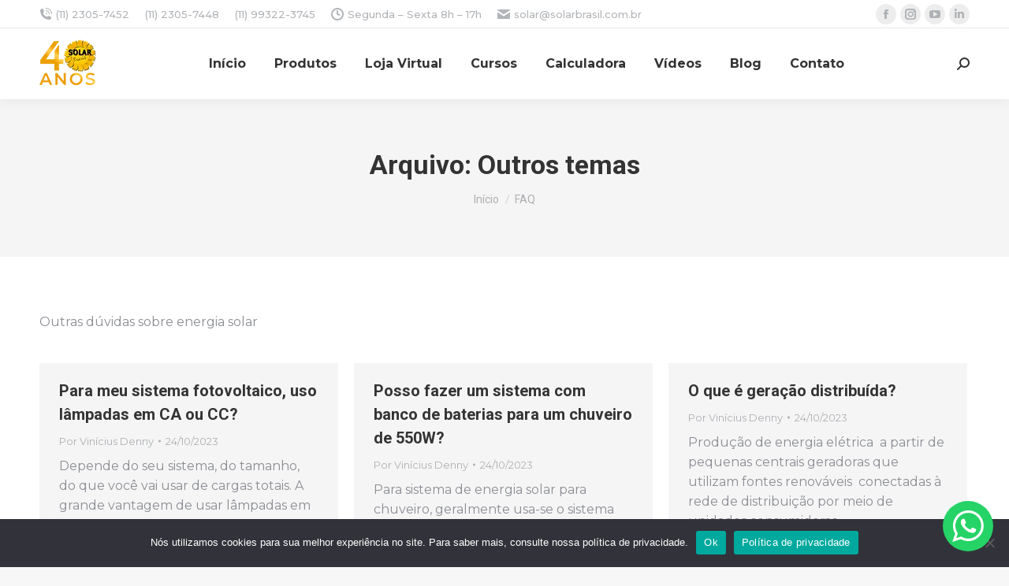

--- FILE ---
content_type: text/html; charset=UTF-8
request_url: https://www.solarbrasil.com.br/blog/ufaq-category/outros-temas/
body_size: 19913
content:
<!DOCTYPE html>
<!--[if !(IE 6) | !(IE 7) | !(IE 8)  ]><!-->
<html lang="pt-BR" class="no-js">
<!--<![endif]-->
<head>
	<meta charset="UTF-8" />
		<meta name="viewport" content="width=device-width, initial-scale=1, maximum-scale=1, user-scalable=0">
			<link rel="profile" href="https://gmpg.org/xfn/11" />
	<meta name='robots' content='index, follow, max-image-preview:large, max-snippet:-1, max-video-preview:-1' />

	<!-- This site is optimized with the Yoast SEO plugin v26.7 - https://yoast.com/wordpress/plugins/seo/ -->
	<title>Arquivo de Outros temas - Solar Brasil</title>
	<link rel="canonical" href="https://www.solarbrasil.com.br/blog/ufaq-category/outros-temas/" />
	<link rel="next" href="https://www.solarbrasil.com.br/blog/ufaq-category/outros-temas/page/2/" />
	<meta property="og:locale" content="pt_BR" />
	<meta property="og:type" content="article" />
	<meta property="og:title" content="Arquivo de Outros temas - Solar Brasil" />
	<meta property="og:description" content="Outras dúvidas sobre energia solar" />
	<meta property="og:url" content="https://www.solarbrasil.com.br/blog/ufaq-category/outros-temas/" />
	<meta property="og:site_name" content="Solar Brasil" />
	<meta name="twitter:card" content="summary_large_image" />
	<script type="application/ld+json" class="yoast-schema-graph">{"@context":"https://schema.org","@graph":[{"@type":"CollectionPage","@id":"https://www.solarbrasil.com.br/blog/ufaq-category/outros-temas/","url":"https://www.solarbrasil.com.br/blog/ufaq-category/outros-temas/","name":"Arquivo de Outros temas - Solar Brasil","isPartOf":{"@id":"https://www.solarbrasil.com.br/#website"},"breadcrumb":{"@id":"https://www.solarbrasil.com.br/blog/ufaq-category/outros-temas/#breadcrumb"},"inLanguage":"pt-BR"},{"@type":"BreadcrumbList","@id":"https://www.solarbrasil.com.br/blog/ufaq-category/outros-temas/#breadcrumb","itemListElement":[{"@type":"ListItem","position":1,"name":"Início","item":"https://www.solarbrasil.com.br/"},{"@type":"ListItem","position":2,"name":"Outros temas"}]},{"@type":"WebSite","@id":"https://www.solarbrasil.com.br/#website","url":"https://www.solarbrasil.com.br/","name":"Solar Brasil","description":"Energia solar fotovoltaica off-grid","publisher":{"@id":"https://www.solarbrasil.com.br/#organization"},"potentialAction":[{"@type":"SearchAction","target":{"@type":"EntryPoint","urlTemplate":"https://www.solarbrasil.com.br/?s={search_term_string}"},"query-input":{"@type":"PropertyValueSpecification","valueRequired":true,"valueName":"search_term_string"}}],"inLanguage":"pt-BR"},{"@type":"Organization","@id":"https://www.solarbrasil.com.br/#organization","name":"Solar Brasil","url":"https://www.solarbrasil.com.br/","logo":{"@type":"ImageObject","inLanguage":"pt-BR","@id":"https://www.solarbrasil.com.br/#/schema/logo/image/","url":"https://www.solarbrasil.com.br/wp-content/uploads/2025/09/40-anos-72px.png","contentUrl":"https://www.solarbrasil.com.br/wp-content/uploads/2025/09/40-anos-72px.png","width":72,"height":72,"caption":"Solar Brasil"},"image":{"@id":"https://www.solarbrasil.com.br/#/schema/logo/image/"}}]}</script>
	<!-- / Yoast SEO plugin. -->


<link rel='dns-prefetch' href='//www.googletagmanager.com' />
<link rel='dns-prefetch' href='//maps.googleapis.com' />
<link rel='dns-prefetch' href='//fonts.googleapis.com' />
<link rel="alternate" type="application/rss+xml" title="Feed para Solar Brasil &raquo;" href="https://www.solarbrasil.com.br/feed/" />
<link rel="alternate" type="application/rss+xml" title="Feed de comentários para Solar Brasil &raquo;" href="https://www.solarbrasil.com.br/comments/feed/" />
<link rel="alternate" type="application/rss+xml" title="Feed para Solar Brasil &raquo; Outros temas FAQ Category" href="https://www.solarbrasil.com.br/blog/ufaq-category/outros-temas/feed/" />
<style id='wp-img-auto-sizes-contain-inline-css'>
img:is([sizes=auto i],[sizes^="auto," i]){contain-intrinsic-size:3000px 1500px}
/*# sourceURL=wp-img-auto-sizes-contain-inline-css */
</style>
<link rel='stylesheet' id='ht_ctc_main_css-css' href='https://www.solarbrasil.com.br/wp-content/plugins/click-to-chat-for-whatsapp/new/inc/assets/css/main.css?ver=4.36' media='all' />
<style id='wp-emoji-styles-inline-css'>

	img.wp-smiley, img.emoji {
		display: inline !important;
		border: none !important;
		box-shadow: none !important;
		height: 1em !important;
		width: 1em !important;
		margin: 0 0.07em !important;
		vertical-align: -0.1em !important;
		background: none !important;
		padding: 0 !important;
	}
/*# sourceURL=wp-emoji-styles-inline-css */
</style>
<link rel='stylesheet' id='wp-block-library-css' href='https://www.solarbrasil.com.br/wp-includes/css/dist/block-library/style.min.css?ver=9cc4195a18084bf810477429a5d15202' media='all' />
<style id='wp-block-paragraph-inline-css'>
.is-small-text{font-size:.875em}.is-regular-text{font-size:1em}.is-large-text{font-size:2.25em}.is-larger-text{font-size:3em}.has-drop-cap:not(:focus):first-letter{float:left;font-size:8.4em;font-style:normal;font-weight:100;line-height:.68;margin:.05em .1em 0 0;text-transform:uppercase}body.rtl .has-drop-cap:not(:focus):first-letter{float:none;margin-left:.1em}p.has-drop-cap.has-background{overflow:hidden}:root :where(p.has-background){padding:1.25em 2.375em}:where(p.has-text-color:not(.has-link-color)) a{color:inherit}p.has-text-align-left[style*="writing-mode:vertical-lr"],p.has-text-align-right[style*="writing-mode:vertical-rl"]{rotate:180deg}
/*# sourceURL=https://www.solarbrasil.com.br/wp-includes/blocks/paragraph/style.min.css */
</style>
<link rel='stylesheet' id='wc-blocks-style-css' href='https://www.solarbrasil.com.br/wp-content/plugins/woocommerce/assets/client/blocks/wc-blocks.css?ver=wc-10.4.3' media='all' />
<style id='global-styles-inline-css'>
:root{--wp--preset--aspect-ratio--square: 1;--wp--preset--aspect-ratio--4-3: 4/3;--wp--preset--aspect-ratio--3-4: 3/4;--wp--preset--aspect-ratio--3-2: 3/2;--wp--preset--aspect-ratio--2-3: 2/3;--wp--preset--aspect-ratio--16-9: 16/9;--wp--preset--aspect-ratio--9-16: 9/16;--wp--preset--color--black: #000000;--wp--preset--color--cyan-bluish-gray: #abb8c3;--wp--preset--color--white: #FFF;--wp--preset--color--pale-pink: #f78da7;--wp--preset--color--vivid-red: #cf2e2e;--wp--preset--color--luminous-vivid-orange: #ff6900;--wp--preset--color--luminous-vivid-amber: #fcb900;--wp--preset--color--light-green-cyan: #7bdcb5;--wp--preset--color--vivid-green-cyan: #00d084;--wp--preset--color--pale-cyan-blue: #8ed1fc;--wp--preset--color--vivid-cyan-blue: #0693e3;--wp--preset--color--vivid-purple: #9b51e0;--wp--preset--color--accent: #cf7500;--wp--preset--color--dark-gray: #111;--wp--preset--color--light-gray: #767676;--wp--preset--gradient--vivid-cyan-blue-to-vivid-purple: linear-gradient(135deg,rgb(6,147,227) 0%,rgb(155,81,224) 100%);--wp--preset--gradient--light-green-cyan-to-vivid-green-cyan: linear-gradient(135deg,rgb(122,220,180) 0%,rgb(0,208,130) 100%);--wp--preset--gradient--luminous-vivid-amber-to-luminous-vivid-orange: linear-gradient(135deg,rgb(252,185,0) 0%,rgb(255,105,0) 100%);--wp--preset--gradient--luminous-vivid-orange-to-vivid-red: linear-gradient(135deg,rgb(255,105,0) 0%,rgb(207,46,46) 100%);--wp--preset--gradient--very-light-gray-to-cyan-bluish-gray: linear-gradient(135deg,rgb(238,238,238) 0%,rgb(169,184,195) 100%);--wp--preset--gradient--cool-to-warm-spectrum: linear-gradient(135deg,rgb(74,234,220) 0%,rgb(151,120,209) 20%,rgb(207,42,186) 40%,rgb(238,44,130) 60%,rgb(251,105,98) 80%,rgb(254,248,76) 100%);--wp--preset--gradient--blush-light-purple: linear-gradient(135deg,rgb(255,206,236) 0%,rgb(152,150,240) 100%);--wp--preset--gradient--blush-bordeaux: linear-gradient(135deg,rgb(254,205,165) 0%,rgb(254,45,45) 50%,rgb(107,0,62) 100%);--wp--preset--gradient--luminous-dusk: linear-gradient(135deg,rgb(255,203,112) 0%,rgb(199,81,192) 50%,rgb(65,88,208) 100%);--wp--preset--gradient--pale-ocean: linear-gradient(135deg,rgb(255,245,203) 0%,rgb(182,227,212) 50%,rgb(51,167,181) 100%);--wp--preset--gradient--electric-grass: linear-gradient(135deg,rgb(202,248,128) 0%,rgb(113,206,126) 100%);--wp--preset--gradient--midnight: linear-gradient(135deg,rgb(2,3,129) 0%,rgb(40,116,252) 100%);--wp--preset--font-size--small: 13px;--wp--preset--font-size--medium: 20px;--wp--preset--font-size--large: 36px;--wp--preset--font-size--x-large: 42px;--wp--preset--spacing--20: 0.44rem;--wp--preset--spacing--30: 0.67rem;--wp--preset--spacing--40: 1rem;--wp--preset--spacing--50: 1.5rem;--wp--preset--spacing--60: 2.25rem;--wp--preset--spacing--70: 3.38rem;--wp--preset--spacing--80: 5.06rem;--wp--preset--shadow--natural: 6px 6px 9px rgba(0, 0, 0, 0.2);--wp--preset--shadow--deep: 12px 12px 50px rgba(0, 0, 0, 0.4);--wp--preset--shadow--sharp: 6px 6px 0px rgba(0, 0, 0, 0.2);--wp--preset--shadow--outlined: 6px 6px 0px -3px rgb(255, 255, 255), 6px 6px rgb(0, 0, 0);--wp--preset--shadow--crisp: 6px 6px 0px rgb(0, 0, 0);}:where(.is-layout-flex){gap: 0.5em;}:where(.is-layout-grid){gap: 0.5em;}body .is-layout-flex{display: flex;}.is-layout-flex{flex-wrap: wrap;align-items: center;}.is-layout-flex > :is(*, div){margin: 0;}body .is-layout-grid{display: grid;}.is-layout-grid > :is(*, div){margin: 0;}:where(.wp-block-columns.is-layout-flex){gap: 2em;}:where(.wp-block-columns.is-layout-grid){gap: 2em;}:where(.wp-block-post-template.is-layout-flex){gap: 1.25em;}:where(.wp-block-post-template.is-layout-grid){gap: 1.25em;}.has-black-color{color: var(--wp--preset--color--black) !important;}.has-cyan-bluish-gray-color{color: var(--wp--preset--color--cyan-bluish-gray) !important;}.has-white-color{color: var(--wp--preset--color--white) !important;}.has-pale-pink-color{color: var(--wp--preset--color--pale-pink) !important;}.has-vivid-red-color{color: var(--wp--preset--color--vivid-red) !important;}.has-luminous-vivid-orange-color{color: var(--wp--preset--color--luminous-vivid-orange) !important;}.has-luminous-vivid-amber-color{color: var(--wp--preset--color--luminous-vivid-amber) !important;}.has-light-green-cyan-color{color: var(--wp--preset--color--light-green-cyan) !important;}.has-vivid-green-cyan-color{color: var(--wp--preset--color--vivid-green-cyan) !important;}.has-pale-cyan-blue-color{color: var(--wp--preset--color--pale-cyan-blue) !important;}.has-vivid-cyan-blue-color{color: var(--wp--preset--color--vivid-cyan-blue) !important;}.has-vivid-purple-color{color: var(--wp--preset--color--vivid-purple) !important;}.has-black-background-color{background-color: var(--wp--preset--color--black) !important;}.has-cyan-bluish-gray-background-color{background-color: var(--wp--preset--color--cyan-bluish-gray) !important;}.has-white-background-color{background-color: var(--wp--preset--color--white) !important;}.has-pale-pink-background-color{background-color: var(--wp--preset--color--pale-pink) !important;}.has-vivid-red-background-color{background-color: var(--wp--preset--color--vivid-red) !important;}.has-luminous-vivid-orange-background-color{background-color: var(--wp--preset--color--luminous-vivid-orange) !important;}.has-luminous-vivid-amber-background-color{background-color: var(--wp--preset--color--luminous-vivid-amber) !important;}.has-light-green-cyan-background-color{background-color: var(--wp--preset--color--light-green-cyan) !important;}.has-vivid-green-cyan-background-color{background-color: var(--wp--preset--color--vivid-green-cyan) !important;}.has-pale-cyan-blue-background-color{background-color: var(--wp--preset--color--pale-cyan-blue) !important;}.has-vivid-cyan-blue-background-color{background-color: var(--wp--preset--color--vivid-cyan-blue) !important;}.has-vivid-purple-background-color{background-color: var(--wp--preset--color--vivid-purple) !important;}.has-black-border-color{border-color: var(--wp--preset--color--black) !important;}.has-cyan-bluish-gray-border-color{border-color: var(--wp--preset--color--cyan-bluish-gray) !important;}.has-white-border-color{border-color: var(--wp--preset--color--white) !important;}.has-pale-pink-border-color{border-color: var(--wp--preset--color--pale-pink) !important;}.has-vivid-red-border-color{border-color: var(--wp--preset--color--vivid-red) !important;}.has-luminous-vivid-orange-border-color{border-color: var(--wp--preset--color--luminous-vivid-orange) !important;}.has-luminous-vivid-amber-border-color{border-color: var(--wp--preset--color--luminous-vivid-amber) !important;}.has-light-green-cyan-border-color{border-color: var(--wp--preset--color--light-green-cyan) !important;}.has-vivid-green-cyan-border-color{border-color: var(--wp--preset--color--vivid-green-cyan) !important;}.has-pale-cyan-blue-border-color{border-color: var(--wp--preset--color--pale-cyan-blue) !important;}.has-vivid-cyan-blue-border-color{border-color: var(--wp--preset--color--vivid-cyan-blue) !important;}.has-vivid-purple-border-color{border-color: var(--wp--preset--color--vivid-purple) !important;}.has-vivid-cyan-blue-to-vivid-purple-gradient-background{background: var(--wp--preset--gradient--vivid-cyan-blue-to-vivid-purple) !important;}.has-light-green-cyan-to-vivid-green-cyan-gradient-background{background: var(--wp--preset--gradient--light-green-cyan-to-vivid-green-cyan) !important;}.has-luminous-vivid-amber-to-luminous-vivid-orange-gradient-background{background: var(--wp--preset--gradient--luminous-vivid-amber-to-luminous-vivid-orange) !important;}.has-luminous-vivid-orange-to-vivid-red-gradient-background{background: var(--wp--preset--gradient--luminous-vivid-orange-to-vivid-red) !important;}.has-very-light-gray-to-cyan-bluish-gray-gradient-background{background: var(--wp--preset--gradient--very-light-gray-to-cyan-bluish-gray) !important;}.has-cool-to-warm-spectrum-gradient-background{background: var(--wp--preset--gradient--cool-to-warm-spectrum) !important;}.has-blush-light-purple-gradient-background{background: var(--wp--preset--gradient--blush-light-purple) !important;}.has-blush-bordeaux-gradient-background{background: var(--wp--preset--gradient--blush-bordeaux) !important;}.has-luminous-dusk-gradient-background{background: var(--wp--preset--gradient--luminous-dusk) !important;}.has-pale-ocean-gradient-background{background: var(--wp--preset--gradient--pale-ocean) !important;}.has-electric-grass-gradient-background{background: var(--wp--preset--gradient--electric-grass) !important;}.has-midnight-gradient-background{background: var(--wp--preset--gradient--midnight) !important;}.has-small-font-size{font-size: var(--wp--preset--font-size--small) !important;}.has-medium-font-size{font-size: var(--wp--preset--font-size--medium) !important;}.has-large-font-size{font-size: var(--wp--preset--font-size--large) !important;}.has-x-large-font-size{font-size: var(--wp--preset--font-size--x-large) !important;}
/*# sourceURL=global-styles-inline-css */
</style>

<style id='classic-theme-styles-inline-css'>
/*! This file is auto-generated */
.wp-block-button__link{color:#fff;background-color:#32373c;border-radius:9999px;box-shadow:none;text-decoration:none;padding:calc(.667em + 2px) calc(1.333em + 2px);font-size:1.125em}.wp-block-file__button{background:#32373c;color:#fff;text-decoration:none}
/*# sourceURL=/wp-includes/css/classic-themes.min.css */
</style>
<link rel='stylesheet' id='wp-components-css' href='https://www.solarbrasil.com.br/wp-includes/css/dist/components/style.min.css?ver=9cc4195a18084bf810477429a5d15202' media='all' />
<link rel='stylesheet' id='wp-preferences-css' href='https://www.solarbrasil.com.br/wp-includes/css/dist/preferences/style.min.css?ver=9cc4195a18084bf810477429a5d15202' media='all' />
<link rel='stylesheet' id='wp-block-editor-css' href='https://www.solarbrasil.com.br/wp-includes/css/dist/block-editor/style.min.css?ver=9cc4195a18084bf810477429a5d15202' media='all' />
<link rel='stylesheet' id='popup-maker-block-library-style-css' href='https://www.solarbrasil.com.br/wp-content/plugins/popup-maker/dist/packages/block-library-style.css?ver=dbea705cfafe089d65f1' media='all' />
<link rel='stylesheet' id='cpsh-shortcodes-css' href='https://www.solarbrasil.com.br/wp-content/plugins/column-shortcodes//assets/css/shortcodes.css?ver=1.0.1' media='all' />
<link rel='stylesheet' id='contact-form-7-css' href='https://www.solarbrasil.com.br/wp-content/plugins/contact-form-7/includes/css/styles.css?ver=6.1.4' media='all' />
<link rel='stylesheet' id='cookie-notice-front-css' href='https://www.solarbrasil.com.br/wp-content/plugins/cookie-notice/css/front.min.css?ver=2.5.11' media='all' />
<style id='woocommerce-inline-inline-css'>
.woocommerce form .form-row .required { visibility: visible; }
/*# sourceURL=woocommerce-inline-inline-css */
</style>
<link rel='stylesheet' id='dalt-general-css' href='https://www.solarbrasil.com.br/wp-content/plugins/league-table/public/assets/css/general-min.css?ver=2.06' media='all' />
<link rel='stylesheet' id='the7-font-css' href='https://www.solarbrasil.com.br/wp-content/themes/dt-the7/fonts/icomoon-the7-font/icomoon-the7-font.min.css?ver=12.5.1' media='all' />
<link rel='stylesheet' id='dt-web-fonts-css' href='https://fonts.googleapis.com/css?family=Roboto:400,500,600,700%7CMontserrat:400,400italic,500,600,700,bold' media='all' />
<link rel='stylesheet' id='dt-main-css' href='https://www.solarbrasil.com.br/wp-content/themes/dt-the7/css/main.min.css?ver=12.5.1' media='all' />
<link rel='stylesheet' id='the7-custom-scrollbar-css' href='https://www.solarbrasil.com.br/wp-content/themes/dt-the7/lib/custom-scrollbar/custom-scrollbar.min.css?ver=12.5.1' media='all' />
<link rel='stylesheet' id='the7-wpbakery-css' href='https://www.solarbrasil.com.br/wp-content/themes/dt-the7/css/wpbakery.min.css?ver=12.5.1' media='all' />
<link rel='stylesheet' id='the7-css-vars-css' href='https://www.solarbrasil.com.br/wp-content/uploads/the7-css/css-vars.css?ver=d533bc48b456' media='all' />
<link rel='stylesheet' id='dt-custom-css' href='https://www.solarbrasil.com.br/wp-content/uploads/the7-css/custom.css?ver=d533bc48b456' media='all' />
<link rel='stylesheet' id='wc-dt-custom-css' href='https://www.solarbrasil.com.br/wp-content/uploads/the7-css/compatibility/wc-dt-custom.css?ver=d533bc48b456' media='all' />
<link rel='stylesheet' id='dt-media-css' href='https://www.solarbrasil.com.br/wp-content/uploads/the7-css/media.css?ver=d533bc48b456' media='all' />
<link rel='stylesheet' id='the7-mega-menu-css' href='https://www.solarbrasil.com.br/wp-content/uploads/the7-css/mega-menu.css?ver=d533bc48b456' media='all' />
<link rel='stylesheet' id='the7-elements-css' href='https://www.solarbrasil.com.br/wp-content/uploads/the7-css/post-type-dynamic.css?ver=d533bc48b456' media='all' />
<link rel='stylesheet' id='style-css' href='https://www.solarbrasil.com.br/wp-content/themes/dt-the7/style.css?ver=12.5.1' media='all' />
<link rel='stylesheet' id='the7-elementor-global-css' href='https://www.solarbrasil.com.br/wp-content/themes/dt-the7/css/compatibility/elementor/elementor-global.min.css?ver=12.5.1' media='all' />
<link rel='stylesheet' id='ultimate-vc-addons-style-min-css' href='https://www.solarbrasil.com.br/wp-content/plugins/Ultimate_VC_Addons/assets/min-css/ultimate.min.css?ver=3.21.2' media='all' />
<link rel='stylesheet' id='ultimate-vc-addons-icons-css' href='https://www.solarbrasil.com.br/wp-content/plugins/Ultimate_VC_Addons/assets/css/icons.css?ver=3.21.2' media='all' />
<link rel='stylesheet' id='ultimate-vc-addons-vidcons-css' href='https://www.solarbrasil.com.br/wp-content/plugins/Ultimate_VC_Addons/assets/fonts/vidcons.css?ver=3.21.2' media='all' />
<script src="https://www.solarbrasil.com.br/wp-includes/js/jquery/jquery.min.js?ver=3.7.1" id="jquery-core-js"></script>
<script src="https://www.solarbrasil.com.br/wp-includes/js/jquery/jquery-migrate.min.js?ver=3.4.1" id="jquery-migrate-js"></script>
<script id="cookie-notice-front-js-before">
var cnArgs = {"ajaxUrl":"https:\/\/www.solarbrasil.com.br\/wp-admin\/admin-ajax.php","nonce":"0f78dbbf82","hideEffect":"fade","position":"bottom","onScroll":false,"onScrollOffset":100,"onClick":false,"cookieName":"cookie_notice_accepted","cookieTime":2592000,"cookieTimeRejected":2592000,"globalCookie":false,"redirection":false,"cache":true,"revokeCookies":false,"revokeCookiesOpt":"automatic"};

//# sourceURL=cookie-notice-front-js-before
</script>
<script src="https://www.solarbrasil.com.br/wp-content/plugins/cookie-notice/js/front.min.js?ver=2.5.11" id="cookie-notice-front-js"></script>
<script src="https://www.solarbrasil.com.br/wp-content/plugins/woocommerce/assets/js/jquery-blockui/jquery.blockUI.min.js?ver=2.7.0-wc.10.4.3" id="wc-jquery-blockui-js" data-wp-strategy="defer"></script>
<script id="wc-add-to-cart-js-extra">
var wc_add_to_cart_params = {"ajax_url":"/wp-admin/admin-ajax.php","wc_ajax_url":"/?wc-ajax=%%endpoint%%","i18n_view_cart":"View cart","cart_url":"https://www.solarbrasil.com.br/carrinho/","is_cart":"","cart_redirect_after_add":"no"};
//# sourceURL=wc-add-to-cart-js-extra
</script>
<script src="https://www.solarbrasil.com.br/wp-content/plugins/woocommerce/assets/js/frontend/add-to-cart.min.js?ver=10.4.3" id="wc-add-to-cart-js" data-wp-strategy="defer"></script>
<script src="https://www.solarbrasil.com.br/wp-content/plugins/woocommerce/assets/js/js-cookie/js.cookie.min.js?ver=2.1.4-wc.10.4.3" id="wc-js-cookie-js" defer data-wp-strategy="defer"></script>
<script id="woocommerce-js-extra">
var woocommerce_params = {"ajax_url":"/wp-admin/admin-ajax.php","wc_ajax_url":"/?wc-ajax=%%endpoint%%","i18n_password_show":"Mostrar senha","i18n_password_hide":"Ocultar senha"};
//# sourceURL=woocommerce-js-extra
</script>
<script src="https://www.solarbrasil.com.br/wp-content/plugins/woocommerce/assets/js/frontend/woocommerce.min.js?ver=10.4.3" id="woocommerce-js" defer data-wp-strategy="defer"></script>
<script src="https://www.solarbrasil.com.br/wp-content/plugins/js_composer/assets/js/vendors/woocommerce-add-to-cart.js?ver=7.8" id="vc_woocommerce-add-to-cart-js-js"></script>
<script id="dt-above-fold-js-extra">
var dtLocal = {"themeUrl":"https://www.solarbrasil.com.br/wp-content/themes/dt-the7","passText":"Para ver esse post protegido, insira a senha abaixo:","moreButtonText":{"loading":"Carregando...","loadMore":"Veja mais"},"postID":"21133","ajaxurl":"https://www.solarbrasil.com.br/wp-admin/admin-ajax.php","REST":{"baseUrl":"https://www.solarbrasil.com.br/wp-json/the7/v1","endpoints":{"sendMail":"/send-mail"}},"contactMessages":{"required":"One or more fields have an error. Please check and try again.","terms":"Please accept the privacy policy.","fillTheCaptchaError":"Please, fill the captcha."},"captchaSiteKey":"","ajaxNonce":"528854e79e","pageData":{"type":"archive","template":"archive","layout":"masonry"},"themeSettings":{"smoothScroll":"off","lazyLoading":false,"desktopHeader":{"height":90},"ToggleCaptionEnabled":"disabled","ToggleCaption":"Navigation","floatingHeader":{"showAfter":94,"showMenu":true,"height":60,"logo":{"showLogo":true,"html":"\u003Cimg class=\" preload-me\" src=\"https://www.solarbrasil.com.br/wp-content/uploads/2025/09/40-anos-72px.png\" srcset=\"https://www.solarbrasil.com.br/wp-content/uploads/2025/09/40-anos-72px.png 72w, https://www.solarbrasil.com.br/wp-content/uploads/2025/09/40-anos-144px.png 144w\" width=\"72\" height=\"72\"   sizes=\"72px\" alt=\"Solar Brasil\" /\u003E","url":"https://www.solarbrasil.com.br/"}},"topLine":{"floatingTopLine":{"logo":{"showLogo":false,"html":""}}},"mobileHeader":{"firstSwitchPoint":992,"secondSwitchPoint":778,"firstSwitchPointHeight":60,"secondSwitchPointHeight":60,"mobileToggleCaptionEnabled":"disabled","mobileToggleCaption":"Menu"},"stickyMobileHeaderFirstSwitch":{"logo":{"html":"\u003Cimg class=\" preload-me\" src=\"https://www.solarbrasil.com.br/wp-content/uploads/2025/09/40-anos-72px.png\" srcset=\"https://www.solarbrasil.com.br/wp-content/uploads/2025/09/40-anos-72px.png 72w, https://www.solarbrasil.com.br/wp-content/uploads/2025/09/40-anos-144px.png 144w\" width=\"72\" height=\"72\"   sizes=\"72px\" alt=\"Solar Brasil\" /\u003E"}},"stickyMobileHeaderSecondSwitch":{"logo":{"html":"\u003Cimg class=\" preload-me\" src=\"https://www.solarbrasil.com.br/wp-content/uploads/2025/09/40-anos-72px.png\" srcset=\"https://www.solarbrasil.com.br/wp-content/uploads/2025/09/40-anos-72px.png 72w, https://www.solarbrasil.com.br/wp-content/uploads/2025/09/40-anos-144px.png 144w\" width=\"72\" height=\"72\"   sizes=\"72px\" alt=\"Solar Brasil\" /\u003E"}},"sidebar":{"switchPoint":992},"boxedWidth":"1280px"},"VCMobileScreenWidth":"768","wcCartFragmentHash":"385409a13e5ba658bd25815cd25aed99","elementor":{"settings":{"container_width":1140}}};
var dtShare = {"shareButtonText":{"facebook":"Share on Facebook","twitter":"Share on X","pinterest":"Pin it","linkedin":"Share on Linkedin","whatsapp":"Share on Whatsapp"},"overlayOpacity":"85"};
//# sourceURL=dt-above-fold-js-extra
</script>
<script src="https://www.solarbrasil.com.br/wp-content/themes/dt-the7/js/above-the-fold.min.js?ver=12.5.1" id="dt-above-fold-js"></script>
<script src="https://www.solarbrasil.com.br/wp-content/themes/dt-the7/js/compatibility/woocommerce/woocommerce.min.js?ver=12.5.1" id="dt-woocommerce-js"></script>

<!-- Snippet da etiqueta do Google (gtag.js) adicionado pelo Site Kit -->
<!-- Snippet do Google Análises adicionado pelo Site Kit -->
<script src="https://www.googletagmanager.com/gtag/js?id=G-95PS15X0RN" id="google_gtagjs-js" async></script>
<script id="google_gtagjs-js-after">
window.dataLayer = window.dataLayer || [];function gtag(){dataLayer.push(arguments);}
gtag("set","linker",{"domains":["www.solarbrasil.com.br"]});
gtag("js", new Date());
gtag("set", "developer_id.dZTNiMT", true);
gtag("config", "G-95PS15X0RN");
//# sourceURL=google_gtagjs-js-after
</script>
<script src="https://www.solarbrasil.com.br/wp-content/plugins/Ultimate_VC_Addons/assets/min-js/modernizr-custom.min.js?ver=3.21.2" id="ultimate-vc-addons-modernizr-js"></script>
<script src="https://www.solarbrasil.com.br/wp-content/plugins/Ultimate_VC_Addons/assets/min-js/jquery-ui.min.js?ver=3.21.2" id="jquery_ui-js"></script>
<script src="https://maps.googleapis.com/maps/api/js" id="ultimate-vc-addons-googleapis-js"></script>
<script src="https://www.solarbrasil.com.br/wp-includes/js/jquery/ui/core.min.js?ver=1.13.3" id="jquery-ui-core-js"></script>
<script src="https://www.solarbrasil.com.br/wp-includes/js/jquery/ui/mouse.min.js?ver=1.13.3" id="jquery-ui-mouse-js"></script>
<script src="https://www.solarbrasil.com.br/wp-includes/js/jquery/ui/slider.min.js?ver=1.13.3" id="jquery-ui-slider-js"></script>
<script src="https://www.solarbrasil.com.br/wp-content/plugins/Ultimate_VC_Addons/assets/min-js/jquery-ui-labeledslider.min.js?ver=3.21.2" id="ultimate-vc-addons_range_tick-js"></script>
<script src="https://www.solarbrasil.com.br/wp-content/plugins/Ultimate_VC_Addons/assets/min-js/ultimate.min.js?ver=3.21.2" id="ultimate-vc-addons-script-js"></script>
<script src="https://www.solarbrasil.com.br/wp-content/plugins/Ultimate_VC_Addons/assets/min-js/modal-all.min.js?ver=3.21.2" id="ultimate-vc-addons-modal-all-js"></script>
<script src="https://www.solarbrasil.com.br/wp-content/plugins/Ultimate_VC_Addons/assets/min-js/jparallax.min.js?ver=3.21.2" id="ultimate-vc-addons-jquery.shake-js"></script>
<script src="https://www.solarbrasil.com.br/wp-content/plugins/Ultimate_VC_Addons/assets/min-js/vhparallax.min.js?ver=3.21.2" id="ultimate-vc-addons-jquery.vhparallax-js"></script>
<script src="https://www.solarbrasil.com.br/wp-content/plugins/Ultimate_VC_Addons/assets/min-js/ultimate_bg.min.js?ver=3.21.2" id="ultimate-vc-addons-row-bg-js"></script>
<script src="https://www.solarbrasil.com.br/wp-content/plugins/Ultimate_VC_Addons/assets/min-js/mb-YTPlayer.min.js?ver=3.21.2" id="ultimate-vc-addons-jquery.ytplayer-js"></script>
<script></script><link rel="https://api.w.org/" href="https://www.solarbrasil.com.br/wp-json/" /><link rel="alternate" title="JSON" type="application/json" href="https://www.solarbrasil.com.br/wp-json/wp/v2/ufaq-category/251" /><link rel="EditURI" type="application/rsd+xml" title="RSD" href="https://www.solarbrasil.com.br/xmlrpc.php?rsd" />
<meta name="generator" content="Redux 4.5.10" /><meta name="generator" content="Site Kit by Google 1.170.0" />    
    <script type="text/javascript">
        var ajaxurl = 'https://www.solarbrasil.com.br/wp-admin/admin-ajax.php';
    </script>
<link href="https://fonts.googleapis.com/css?family=Open+Sans&#038;subset=cyrillic,cyrillic-ext,greek,greek-ext,latin-ext,vietnamese" rel="stylesheet">	<noscript><style>.woocommerce-product-gallery{ opacity: 1 !important; }</style></noscript>
	<meta name="generator" content="Elementor 3.24.0; settings: css_print_method-external, google_font-enabled, font_display-auto">
			<style>
				.e-con.e-parent:nth-of-type(n+4):not(.e-lazyloaded):not(.e-no-lazyload),
				.e-con.e-parent:nth-of-type(n+4):not(.e-lazyloaded):not(.e-no-lazyload) * {
					background-image: none !important;
				}
				@media screen and (max-height: 1024px) {
					.e-con.e-parent:nth-of-type(n+3):not(.e-lazyloaded):not(.e-no-lazyload),
					.e-con.e-parent:nth-of-type(n+3):not(.e-lazyloaded):not(.e-no-lazyload) * {
						background-image: none !important;
					}
				}
				@media screen and (max-height: 640px) {
					.e-con.e-parent:nth-of-type(n+2):not(.e-lazyloaded):not(.e-no-lazyload),
					.e-con.e-parent:nth-of-type(n+2):not(.e-lazyloaded):not(.e-no-lazyload) * {
						background-image: none !important;
					}
				}
			</style>
			<meta name="generator" content="Powered by WPBakery Page Builder - drag and drop page builder for WordPress."/>

<!-- Snippet do Gerenciador de Tags do Google adicionado pelo Site Kit -->
<script>
			( function( w, d, s, l, i ) {
				w[l] = w[l] || [];
				w[l].push( {'gtm.start': new Date().getTime(), event: 'gtm.js'} );
				var f = d.getElementsByTagName( s )[0],
					j = d.createElement( s ), dl = l != 'dataLayer' ? '&l=' + l : '';
				j.async = true;
				j.src = 'https://www.googletagmanager.com/gtm.js?id=' + i + dl;
				f.parentNode.insertBefore( j, f );
			} )( window, document, 'script', 'dataLayer', 'GTM-MVWB5TG' );
			
</script>

<!-- Fim do código do Gerenciador de Etiquetas do Google adicionado pelo Site Kit -->
<meta name="generator" content="Powered by Slider Revolution 6.7.18 - responsive, Mobile-Friendly Slider Plugin for WordPress with comfortable drag and drop interface." />
<link rel="icon" href="https://www.solarbrasil.com.br/wp-content/uploads/2019/07/Ico2.png.webp" type="image/png" sizes="16x16"/><link rel="icon" href="https://www.solarbrasil.com.br/wp-content/uploads/2019/07/Ico.png.webp" type="image/png" sizes="32x32"/><script>function setREVStartSize(e){
			//window.requestAnimationFrame(function() {
				window.RSIW = window.RSIW===undefined ? window.innerWidth : window.RSIW;
				window.RSIH = window.RSIH===undefined ? window.innerHeight : window.RSIH;
				try {
					var pw = document.getElementById(e.c).parentNode.offsetWidth,
						newh;
					pw = pw===0 || isNaN(pw) || (e.l=="fullwidth" || e.layout=="fullwidth") ? window.RSIW : pw;
					e.tabw = e.tabw===undefined ? 0 : parseInt(e.tabw);
					e.thumbw = e.thumbw===undefined ? 0 : parseInt(e.thumbw);
					e.tabh = e.tabh===undefined ? 0 : parseInt(e.tabh);
					e.thumbh = e.thumbh===undefined ? 0 : parseInt(e.thumbh);
					e.tabhide = e.tabhide===undefined ? 0 : parseInt(e.tabhide);
					e.thumbhide = e.thumbhide===undefined ? 0 : parseInt(e.thumbhide);
					e.mh = e.mh===undefined || e.mh=="" || e.mh==="auto" ? 0 : parseInt(e.mh,0);
					if(e.layout==="fullscreen" || e.l==="fullscreen")
						newh = Math.max(e.mh,window.RSIH);
					else{
						e.gw = Array.isArray(e.gw) ? e.gw : [e.gw];
						for (var i in e.rl) if (e.gw[i]===undefined || e.gw[i]===0) e.gw[i] = e.gw[i-1];
						e.gh = e.el===undefined || e.el==="" || (Array.isArray(e.el) && e.el.length==0)? e.gh : e.el;
						e.gh = Array.isArray(e.gh) ? e.gh : [e.gh];
						for (var i in e.rl) if (e.gh[i]===undefined || e.gh[i]===0) e.gh[i] = e.gh[i-1];
											
						var nl = new Array(e.rl.length),
							ix = 0,
							sl;
						e.tabw = e.tabhide>=pw ? 0 : e.tabw;
						e.thumbw = e.thumbhide>=pw ? 0 : e.thumbw;
						e.tabh = e.tabhide>=pw ? 0 : e.tabh;
						e.thumbh = e.thumbhide>=pw ? 0 : e.thumbh;
						for (var i in e.rl) nl[i] = e.rl[i]<window.RSIW ? 0 : e.rl[i];
						sl = nl[0];
						for (var i in nl) if (sl>nl[i] && nl[i]>0) { sl = nl[i]; ix=i;}
						var m = pw>(e.gw[ix]+e.tabw+e.thumbw) ? 1 : (pw-(e.tabw+e.thumbw)) / (e.gw[ix]);
						newh =  (e.gh[ix] * m) + (e.tabh + e.thumbh);
					}
					var el = document.getElementById(e.c);
					if (el!==null && el) el.style.height = newh+"px";
					el = document.getElementById(e.c+"_wrapper");
					if (el!==null && el) {
						el.style.height = newh+"px";
						el.style.display = "block";
					}
				} catch(e){
					console.log("Failure at Presize of Slider:" + e)
				}
			//});
		  };</script>
<noscript><style> .wpb_animate_when_almost_visible { opacity: 1; }</style></noscript><style id='the7-custom-inline-css' type='text/css'>
.sub-nav .menu-item i.fa,
.sub-nav .menu-item i.fas,
.sub-nav .menu-item i.far,
.sub-nav .menu-item i.fab {
	text-align: center;
	width: 1.25em;
}

.wpb_singleimage_heading{
	font-size:24px;
	line-height:26px;
	text-align:center;
	font-family:Montserrat, Helvetica, Arial, sans-serif;
}

.wpcf7-form input[type="text"], .wpcf7-form input[type="tel"], .wpcf7-form input[type="url"], .wpcf7-form input[type="email"], .wpcf7-form input[type="number"], .wpcf7-form input[type="date"], .wpcf7-form input[type="range"], .wpcf7-form textarea, .wpcf7-select{
	width:95%;
}


.blackfriday{font-size:1.2em;}

#bottom-menu li {
	line-height:2.5em;
}
</style>
<link rel='stylesheet' id='rs-plugin-settings-css' href='//www.solarbrasil.com.br/wp-content/plugins/revslider/sr6/assets/css/rs6.css?ver=6.7.18' media='all' />
<style id='rs-plugin-settings-inline-css'>
#rs-demo-id {}
/*# sourceURL=rs-plugin-settings-inline-css */
</style>
</head>
<body data-rsssl=1 id="the7-body" class="archive tax-ufaq-category term-outros-temas term-251 wp-custom-logo wp-embed-responsive wp-theme-dt-the7 theme-dt-the7 cookies-not-set the7-core-ver-2.7.12 woocommerce-no-js layout-masonry description-under-image dt-responsive-on right-mobile-menu-close-icon ouside-menu-close-icon mobile-hamburger-close-bg-enable mobile-hamburger-close-bg-hover-enable  fade-medium-mobile-menu-close-icon fade-medium-menu-close-icon accent-gradient srcset-enabled btn-flat custom-btn-color custom-btn-hover-color phantom-sticky phantom-shadow-decoration phantom-custom-logo-on sticky-mobile-header top-header first-switch-logo-left first-switch-menu-right second-switch-logo-left second-switch-menu-right right-mobile-menu layzr-loading-on no-avatars popup-message-style the7-ver-12.5.1 wpb-js-composer js-comp-ver-7.8 vc_responsive elementor-default elementor-kit-3303">
		<!-- Snippet do Gerenciador de Etiqueta do Google (noscript) adicionado pelo Site Kit -->
		<noscript>
			<iframe src="https://www.googletagmanager.com/ns.html?id=GTM-MVWB5TG" height="0" width="0" style="display:none;visibility:hidden"></iframe>
		</noscript>
		<!-- Fim do código do Gerenciador de Etiquetas do Google (noscript) adicionado pelo Site Kit -->
		<!-- The7 12.5.1 -->

<div id="page" >
	<a class="skip-link screen-reader-text" href="#content">Pular para o conteúdo</a>

<div class="masthead inline-header center widgets full-height shadow-decoration shadow-mobile-header-decoration animate-position-mobile-menu-icon dt-parent-menu-clickable show-sub-menu-on-hover show-device-logo show-mobile-logo"  role="banner">

	<div class="top-bar full-width-line top-bar-line-hide">
	<div class="top-bar-bg" ></div>
	<div class="left-widgets mini-widgets"><span class="mini-contacts phone show-on-desktop in-top-bar-left in-menu-second-switch"><i class="fa-fw icomoon-the7-font-the7-phone-06"></i>(11) 2305-7452</span><div class="text-area show-on-desktop near-logo-first-switch in-menu-second-switch"><p>(11) 2305-7448</p>
</div><div class="text-area show-on-desktop near-logo-first-switch in-menu-second-switch"><p>(11) 99322-3745</p>
</div><span class="mini-contacts clock show-on-desktop in-top-bar-left in-menu-second-switch"><i class="fa-fw icomoon-the7-font-the7-clock-01"></i>Segunda – Sexta 8h – 17h</span><span class="mini-contacts email show-on-desktop near-logo-first-switch in-menu-second-switch"><i class="fa-fw the7-mw-icon-mail-bold"></i>solar@solarbrasil.com.br</span></div><div class="right-widgets mini-widgets"><div class="soc-ico show-on-desktop in-top-bar-right in-menu-second-switch custom-bg disabled-border border-off hover-accent-bg hover-disabled-border  hover-border-off"><a title="Facebook page opens in new window" href="https://www.facebook.com/1solarbrasil/" target="_blank" class="facebook"><span class="soc-font-icon"></span><span class="screen-reader-text">Facebook page opens in new window</span></a><a title="Instagram page opens in new window" href="https://www.instagram.com/alessandrabertosolarbrasil/" target="_blank" class="instagram"><span class="soc-font-icon"></span><span class="screen-reader-text">Instagram page opens in new window</span></a><a title="YouTube page opens in new window" href="https://www.youtube.com/c/AlessandraBertoSolarBrasil" target="_blank" class="you-tube"><span class="soc-font-icon"></span><span class="screen-reader-text">YouTube page opens in new window</span></a><a title="Linkedin page opens in new window" href="https://www.linkedin.com/company/solar-brasil/" target="_blank" class="linkedin"><span class="soc-font-icon"></span><span class="screen-reader-text">Linkedin page opens in new window</span></a></div></div></div>

	<header class="header-bar">

		<div class="branding">
	<div id="site-title" class="assistive-text">Solar Brasil</div>
	<div id="site-description" class="assistive-text">Energia solar fotovoltaica off-grid</div>
	<a class="" href="https://www.solarbrasil.com.br/"><img class=" preload-me" src="https://www.solarbrasil.com.br/wp-content/uploads/2025/09/40-anos-72px.png.webp" srcset="https://www.solarbrasil.com.br/wp-content/uploads/2025/09/40-anos-72px.png.webp 72w,https://www.solarbrasil.com.br/wp-content/uploads/2025/09/40-anos-144px.png.webp 144w" width="72" height="72"   sizes="72px" alt="Solar Brasil" /><img class="mobile-logo preload-me" src="https://www.solarbrasil.com.br/wp-content/uploads/2025/09/40-anos-72px.png.webp" srcset="https://www.solarbrasil.com.br/wp-content/uploads/2025/09/40-anos-72px.png.webp 72w,https://www.solarbrasil.com.br/wp-content/uploads/2025/09/40-anos-144px.png.webp 144w" width="72" height="72"   sizes="72px" alt="Solar Brasil" /></a></div>

		<ul id="primary-menu" class="main-nav underline-decoration l-to-r-line outside-item-remove-margin"><li class="menu-item menu-item-type-custom menu-item-object-custom menu-item-home menu-item-17980 first depth-0"><a href='https://www.solarbrasil.com.br' data-level='1'><span class="menu-item-text"><span class="menu-text">Início</span></span></a></li> <li class="menu-item menu-item-type-post_type menu-item-object-page menu-item-has-children menu-item-15739 has-children depth-0"><a href='https://www.solarbrasil.com.br/produtos/' data-level='1'><span class="menu-item-text"><span class="menu-text">Produtos</span></span></a><ul class="sub-nav gradient-hover hover-style-bg level-arrows-on"><li class="menu-item menu-item-type-post_type menu-item-object-page menu-item-15741 first depth-1"><a href='https://www.solarbrasil.com.br/produtos/painel-modulo-fotovoltaico/' data-level='2'><span class="menu-item-text"><span class="menu-text">Painel/Módulo Fotovoltaico | Placas solares</span></span></a></li> <li class="menu-item menu-item-type-post_type menu-item-object-page menu-item-15745 depth-1"><a href='https://www.solarbrasil.com.br/produtos/bombas-d-agua/' data-level='2'><span class="menu-item-text"><span class="menu-text">Bombas d’ água</span></span></a></li> <li class="menu-item menu-item-type-post_type menu-item-object-page menu-item-15742 depth-1"><a href='https://www.solarbrasil.com.br/produtos/controladores-de-carga/' data-level='2'><span class="menu-item-text"><span class="menu-text">Controladores de carga</span></span></a></li> <li class="menu-item menu-item-type-post_type menu-item-object-page menu-item-15743 depth-1"><a href='https://www.solarbrasil.com.br/produtos/inversores-off-grid/' data-level='2'><span class="menu-item-text"><span class="menu-text">Inversores Off-Grid (com baterias)</span></span></a></li> <li class="menu-item menu-item-type-post_type menu-item-object-page menu-item-15744 depth-1"><a href='https://www.solarbrasil.com.br/produtos/baterias-estacionarias/' data-level='2'><span class="menu-item-text"><span class="menu-text">Baterias Estacionárias</span></span></a></li> <li class="menu-item menu-item-type-post_type menu-item-object-page menu-item-16515 depth-1"><a href='https://www.solarbrasil.com.br/produtos/kits-fotovoltaicos-para-motorhomes/' data-level='2'><span class="menu-item-text"><span class="menu-text">Kits para Motorhomes</span></span></a></li> <li class="menu-item menu-item-type-post_type menu-item-object-page menu-item-26235 depth-1"><a href='https://www.solarbrasil.com.br/produtos/kits-para-starlink/' data-level='2'><span class="menu-item-text"><span class="menu-text">Kits para Starlink</span></span></a></li> <li class="menu-item menu-item-type-post_type menu-item-object-page menu-item-15746 depth-1"><a href='https://www.solarbrasil.com.br/produtos/conectores-e-cabos-solar/' data-level='2'><span class="menu-item-text"><span class="menu-text">Conectores e Cabos Solares</span></span></a></li> <li class="menu-item menu-item-type-post_type menu-item-object-page menu-item-15740 depth-1"><a href='https://www.solarbrasil.com.br/produtos/estrutura-de-fixacao-para-modulos-solares/' data-level='2'><span class="menu-item-text"><span class="menu-text">Estrutura de fixação para módulos solares</span></span></a></li> </ul></li> <li class="menu-item menu-item-type-custom menu-item-object-custom menu-item-16910 depth-0"><a href='https://loja.solarbrasil.com.br' target='_blank' data-level='1'><span class="menu-item-text"><span class="menu-text">Loja Virtual</span></span></a></li> <li class="menu-item menu-item-type-custom menu-item-object-custom menu-item-28244 depth-0"><a href='https://alessandraberto.com.br/' data-level='1'><span class="menu-item-text"><span class="menu-text">Cursos</span></span></a></li> <li class="menu-item menu-item-type-post_type menu-item-object-page menu-item-19713 depth-0"><a href='https://www.solarbrasil.com.br/calculadora-solar-off-grid/' data-level='1'><span class="menu-item-text"><span class="menu-text">Calculadora</span></span></a></li> <li class="menu-item menu-item-type-custom menu-item-object-custom menu-item-20439 depth-0"><a href='https://youtube.com/c/AlessandraBertoSolarBrasil' data-level='1'><span class="menu-item-text"><span class="menu-text">Vídeos</span></span></a></li> <li class="menu-item menu-item-type-post_type menu-item-object-page current_page_parent menu-item-15749 depth-0"><a href='https://www.solarbrasil.com.br/blog/' data-level='1'><span class="menu-item-text"><span class="menu-text">Blog</span></span></a></li> <li class="menu-item menu-item-type-post_type menu-item-object-page menu-item-15738 last depth-0"><a href='https://www.solarbrasil.com.br/contato/' data-level='1'><span class="menu-item-text"><span class="menu-text">Contato</span></span></a></li> </ul>
		<div class="mini-widgets"><div class="mini-search show-on-desktop near-logo-first-switch near-logo-second-switch popup-search custom-icon"><form class="searchform mini-widget-searchform" role="search" method="get" action="https://www.solarbrasil.com.br/">

	<div class="screen-reader-text">Search:</div>

	
		<a href="" class="submit text-disable"><i class=" mw-icon the7-mw-icon-search-bold"></i></a>
		<div class="popup-search-wrap">
			<input type="text" aria-label="Search" class="field searchform-s" name="s" value="" placeholder="Type and hit enter …" title="Search form"/>
			<a href="" class="search-icon"><i class="the7-mw-icon-search-bold"></i></a>
		</div>

			<input type="submit" class="assistive-text searchsubmit" value="Go!"/>
</form>
</div></div>
	</header>

</div>
<div role="navigation" aria-label="Main Menu" class="dt-mobile-header mobile-menu-show-divider">
	<div class="dt-close-mobile-menu-icon" aria-label="Close" role="button" tabindex="0"><div class="close-line-wrap"><span class="close-line"></span><span class="close-line"></span><span class="close-line"></span></div></div>	<ul id="mobile-menu" class="mobile-main-nav">
		<li class="menu-item menu-item-type-custom menu-item-object-custom menu-item-home menu-item-17980 first depth-0"><a href='https://www.solarbrasil.com.br' data-level='1'><span class="menu-item-text"><span class="menu-text">Início</span></span></a></li> <li class="menu-item menu-item-type-post_type menu-item-object-page menu-item-has-children menu-item-15739 has-children depth-0"><a href='https://www.solarbrasil.com.br/produtos/' data-level='1'><span class="menu-item-text"><span class="menu-text">Produtos</span></span></a><ul class="sub-nav gradient-hover hover-style-bg level-arrows-on"><li class="menu-item menu-item-type-post_type menu-item-object-page menu-item-15741 first depth-1"><a href='https://www.solarbrasil.com.br/produtos/painel-modulo-fotovoltaico/' data-level='2'><span class="menu-item-text"><span class="menu-text">Painel/Módulo Fotovoltaico | Placas solares</span></span></a></li> <li class="menu-item menu-item-type-post_type menu-item-object-page menu-item-15745 depth-1"><a href='https://www.solarbrasil.com.br/produtos/bombas-d-agua/' data-level='2'><span class="menu-item-text"><span class="menu-text">Bombas d’ água</span></span></a></li> <li class="menu-item menu-item-type-post_type menu-item-object-page menu-item-15742 depth-1"><a href='https://www.solarbrasil.com.br/produtos/controladores-de-carga/' data-level='2'><span class="menu-item-text"><span class="menu-text">Controladores de carga</span></span></a></li> <li class="menu-item menu-item-type-post_type menu-item-object-page menu-item-15743 depth-1"><a href='https://www.solarbrasil.com.br/produtos/inversores-off-grid/' data-level='2'><span class="menu-item-text"><span class="menu-text">Inversores Off-Grid (com baterias)</span></span></a></li> <li class="menu-item menu-item-type-post_type menu-item-object-page menu-item-15744 depth-1"><a href='https://www.solarbrasil.com.br/produtos/baterias-estacionarias/' data-level='2'><span class="menu-item-text"><span class="menu-text">Baterias Estacionárias</span></span></a></li> <li class="menu-item menu-item-type-post_type menu-item-object-page menu-item-16515 depth-1"><a href='https://www.solarbrasil.com.br/produtos/kits-fotovoltaicos-para-motorhomes/' data-level='2'><span class="menu-item-text"><span class="menu-text">Kits para Motorhomes</span></span></a></li> <li class="menu-item menu-item-type-post_type menu-item-object-page menu-item-26235 depth-1"><a href='https://www.solarbrasil.com.br/produtos/kits-para-starlink/' data-level='2'><span class="menu-item-text"><span class="menu-text">Kits para Starlink</span></span></a></li> <li class="menu-item menu-item-type-post_type menu-item-object-page menu-item-15746 depth-1"><a href='https://www.solarbrasil.com.br/produtos/conectores-e-cabos-solar/' data-level='2'><span class="menu-item-text"><span class="menu-text">Conectores e Cabos Solares</span></span></a></li> <li class="menu-item menu-item-type-post_type menu-item-object-page menu-item-15740 depth-1"><a href='https://www.solarbrasil.com.br/produtos/estrutura-de-fixacao-para-modulos-solares/' data-level='2'><span class="menu-item-text"><span class="menu-text">Estrutura de fixação para módulos solares</span></span></a></li> </ul></li> <li class="menu-item menu-item-type-custom menu-item-object-custom menu-item-16910 depth-0"><a href='https://loja.solarbrasil.com.br' target='_blank' data-level='1'><span class="menu-item-text"><span class="menu-text">Loja Virtual</span></span></a></li> <li class="menu-item menu-item-type-custom menu-item-object-custom menu-item-28244 depth-0"><a href='https://alessandraberto.com.br/' data-level='1'><span class="menu-item-text"><span class="menu-text">Cursos</span></span></a></li> <li class="menu-item menu-item-type-post_type menu-item-object-page menu-item-19713 depth-0"><a href='https://www.solarbrasil.com.br/calculadora-solar-off-grid/' data-level='1'><span class="menu-item-text"><span class="menu-text">Calculadora</span></span></a></li> <li class="menu-item menu-item-type-custom menu-item-object-custom menu-item-20439 depth-0"><a href='https://youtube.com/c/AlessandraBertoSolarBrasil' data-level='1'><span class="menu-item-text"><span class="menu-text">Vídeos</span></span></a></li> <li class="menu-item menu-item-type-post_type menu-item-object-page current_page_parent menu-item-15749 depth-0"><a href='https://www.solarbrasil.com.br/blog/' data-level='1'><span class="menu-item-text"><span class="menu-text">Blog</span></span></a></li> <li class="menu-item menu-item-type-post_type menu-item-object-page menu-item-15738 last depth-0"><a href='https://www.solarbrasil.com.br/contato/' data-level='1'><span class="menu-item-text"><span class="menu-text">Contato</span></span></a></li> 	</ul>
	<div class='mobile-mini-widgets-in-menu'></div>
</div>

		<div class="page-title title-center solid-bg page-title-responsive-enabled">
			<div class="wf-wrap">

				<div class="page-title-head hgroup"><h1 >Arquivo: <span>Outros temas</span></h1></div><div class="page-title-breadcrumbs"><div class="assistive-text">Você está aqui:</div><ol class="breadcrumbs text-small" itemscope itemtype="https://schema.org/BreadcrumbList"><li itemprop="itemListElement" itemscope itemtype="https://schema.org/ListItem"><a itemprop="item" href="https://www.solarbrasil.com.br/" title="Início"><span itemprop="name">Início</span></a><meta itemprop="position" content="1" /></li><li class="current" itemprop="itemListElement" itemscope itemtype="https://schema.org/ListItem"><span itemprop="name">FAQ</span><meta itemprop="position" content="2" /></li></ol></div>			</div>
		</div>

		

<div id="main" class="sidebar-none sidebar-divider-vertical">

	
	<div class="main-gradient"></div>
	<div class="wf-wrap">
	<div class="wf-container-main">

	

	<!-- Content -->
	<div id="content" class="content" role="main">

		<div class="taxonomy-description"><p>Outras dúvidas sobre energia solar</p>
</div><div class="wf-container loading-effect-fade-in iso-container bg-under-post description-under-image content-align-left" data-padding="10px" data-cur-page="1" data-width="320px" data-columns="3">
<div class="wf-cell iso-item" data-post-id="21133" data-date="2023-10-24T14:24:06-03:00" data-name="Para meu sistema fotovoltaico, uso lâmpadas em CA ou CC?">
	<article class="post no-img post-21133 ufaq type-ufaq status-publish hentry ufaq-category-outros-temas bg-on fullwidth-img description-off">

		
		<div class="blog-content wf-td">
			<h3 class="entry-title"><a href="https://www.solarbrasil.com.br/blog/ufaq/para-meu-sistema-fotovoltaico-uso-lampadas-em-ca-ou-cc/" title="Para meu sistema fotovoltaico, uso lâmpadas em CA ou CC?" rel="bookmark">Para meu sistema fotovoltaico, uso lâmpadas em CA ou CC?</a></h3>

			<div class="entry-meta"><a class="author vcard" href="https://www.solarbrasil.com.br/blog/author/provocadores/" title="Ver todos as postagens de Vinícius Denny" rel="author">Por <span class="fn">Vinícius Denny</span></a><a href="javascript:void(0);" title="14:24" class="data-link" rel="bookmark"><time class="entry-date updated" datetime="2023-10-24T14:24:06-03:00">24/10/2023</time></a></div><p>Depende do seu sistema, do tamanho, do que você vai usar de cargas totais. A grande vantagem de usar lâmpadas em CC 12V, por exemplo, é dispensar o uso do inversor, diminuindo também esta perda. Mesmo que você tenha que inverter nas demais cargas, se ele der problema, pelo menos a iluminação continua funcionando.</p>

		</div>

	</article>

</div>
<div class="wf-cell iso-item" data-post-id="21132" data-date="2023-10-24T14:23:33-03:00" data-name="Posso fazer um sistema com banco de baterias para um chuveiro de 550W? ">
	<article class="post no-img post-21132 ufaq type-ufaq status-publish hentry ufaq-category-outros-temas bg-on fullwidth-img description-off">

		
		<div class="blog-content wf-td">
			<h3 class="entry-title"><a href="https://www.solarbrasil.com.br/blog/ufaq/posso-fazer-um-sistema-com-banco-de-baterias-para-um-chuveiro-de-550w/" title="Posso fazer um sistema com banco de baterias para um chuveiro de 550W? " rel="bookmark">Posso fazer um sistema com banco de baterias para um chuveiro de 550W? </a></h3>

			<div class="entry-meta"><a class="author vcard" href="https://www.solarbrasil.com.br/blog/author/provocadores/" title="Ver todos as postagens de Vinícius Denny" rel="author">Por <span class="fn">Vinícius Denny</span></a><a href="javascript:void(0);" title="14:23" class="data-link" rel="bookmark"><time class="entry-date updated" datetime="2023-10-24T14:23:33-03:00">24/10/2023</time></a></div><p>Para sistema de energia solar para chuveiro, geralmente usa-se o sistema de energia solar térmica, mais conhecido como sistema de aquecimento de água solar. É um sistema composto por placas coletoras produzidas em material próprio para absorção térmica, responsáveis pela captação da radiação solar. Dentro dos coletores, há uma serpentina de aço inox ou cobre&hellip;</p>

		</div>

	</article>

</div>
<div class="wf-cell iso-item" data-post-id="21118" data-date="2023-10-24T13:52:48-03:00" data-name="O que é geração distribuída?">
	<article class="post no-img post-21118 ufaq type-ufaq status-publish hentry ufaq-category-outros-temas bg-on fullwidth-img description-off">

		
		<div class="blog-content wf-td">
			<h3 class="entry-title"><a href="https://www.solarbrasil.com.br/blog/ufaq/o-que-e-geracao-distribuida/" title="O que é geração distribuída?" rel="bookmark">O que é geração distribuída?</a></h3>

			<div class="entry-meta"><a class="author vcard" href="https://www.solarbrasil.com.br/blog/author/provocadores/" title="Ver todos as postagens de Vinícius Denny" rel="author">Por <span class="fn">Vinícius Denny</span></a><a href="javascript:void(0);" title="13:52" class="data-link" rel="bookmark"><time class="entry-date updated" datetime="2023-10-24T13:52:48-03:00">24/10/2023</time></a></div><p>Produção de energia elétrica  a partir de pequenas centrais geradoras que utilizam fontes renováveis  conectadas à rede de distribuição por meio de unidades consumidoras.</p>

		</div>

	</article>

</div>
<div class="wf-cell iso-item" data-post-id="21114" data-date="2023-10-24T13:47:20-03:00" data-name="Os suportes de fixação já vem com grampos de aterramento?">
	<article class="post no-img post-21114 ufaq type-ufaq status-publish hentry ufaq-category-outros-temas bg-on fullwidth-img description-off">

		
		<div class="blog-content wf-td">
			<h3 class="entry-title"><a href="https://www.solarbrasil.com.br/blog/ufaq/os-suportes-de-fixacao-ja-vem-com-grampos-de-aterramento/" title="Os suportes de fixação já vem com grampos de aterramento?" rel="bookmark">Os suportes de fixação já vem com grampos de aterramento?</a></h3>

			<div class="entry-meta"><a class="author vcard" href="https://www.solarbrasil.com.br/blog/author/provocadores/" title="Ver todos as postagens de Vinícius Denny" rel="author">Por <span class="fn">Vinícius Denny</span></a><a href="javascript:void(0);" title="13:47" class="data-link" rel="bookmark"><time class="entry-date updated" datetime="2023-10-24T13:47:20-03:00">24/10/2023</time></a></div><p>Geralmente não vem. Você precisa consultar se o fabricante fornece. Mas é considerado um item à parte. Por exemplo, eu tenho um fornecedor que o clip de aterramento, quando solicitado, vai como acessório no grampo intermediário.</p>

		</div>

	</article>

</div>
<div class="wf-cell iso-item" data-post-id="21113" data-date="2023-10-24T13:46:47-03:00" data-name="Qual a necessidade de usar proteção do lado placa solar no controlador uma vez que ela já tem diodos?">
	<article class="post no-img post-21113 ufaq type-ufaq status-publish hentry ufaq-category-outros-temas bg-on fullwidth-img description-off">

		
		<div class="blog-content wf-td">
			<h3 class="entry-title"><a href="https://www.solarbrasil.com.br/blog/ufaq/qual-a-necessidade-de-usar-protecao-do-lado-placa-solar-no-controlador-uma-vez-que-ela-ja-tem-diodos/" title="Qual a necessidade de usar proteção do lado placa solar no controlador uma vez que ela já tem diodos?" rel="bookmark">Qual a necessidade de usar proteção do lado placa solar no controlador uma vez que ela já tem diodos?</a></h3>

			<div class="entry-meta"><a class="author vcard" href="https://www.solarbrasil.com.br/blog/author/provocadores/" title="Ver todos as postagens de Vinícius Denny" rel="author">Por <span class="fn">Vinícius Denny</span></a><a href="javascript:void(0);" title="13:46" class="data-link" rel="bookmark"><time class="entry-date updated" datetime="2023-10-24T13:46:47-03:00">24/10/2023</time></a></div><p>Os diodos que vem na placa são diodos de by-pass e não de bloqueio e&nbsp; quando eu uso a proteção nesta seção, ela atua como bloqueio para corrente reversa. Se houver uma falha no controlador, a bateria poderia mandar uma corrente muito grande para&nbsp; placa solar e isso não pode acontecer.</p>

		</div>

	</article>

</div>
<div class="wf-cell iso-item" data-post-id="21112" data-date="2023-10-24T13:45:39-03:00" data-name="Para instalar fusível em meu sistema, uso qual positivo ou negativo?">
	<article class="post no-img post-21112 ufaq type-ufaq status-publish hentry ufaq-category-outros-temas bg-on fullwidth-img description-off">

		
		<div class="blog-content wf-td">
			<h3 class="entry-title"><a href="https://www.solarbrasil.com.br/blog/ufaq/para-instalar-fusivel-em-meu-sistema-uso-qual-positivo-ou-negativo/" title="Para instalar fusível em meu sistema, uso qual positivo ou negativo?" rel="bookmark">Para instalar fusível em meu sistema, uso qual positivo ou negativo?</a></h3>

			<div class="entry-meta"><a class="author vcard" href="https://www.solarbrasil.com.br/blog/author/provocadores/" title="Ver todos as postagens de Vinícius Denny" rel="author">Por <span class="fn">Vinícius Denny</span></a><a href="javascript:void(0);" title="13:45" class="data-link" rel="bookmark"><time class="entry-date updated" datetime="2023-10-24T13:45:39-03:00">24/10/2023</time></a></div><p>Conforme a norma, os dispositivos de proteção&nbsp; fusível ou disjuntor devem ser usados nos 2 pólos um no positivo e outro no positivo (disjuntor de corrente contínua bipolar).&nbsp; Contudo, se seu sistema é pequeno e você tem problemas de custo, use em pelo menos um dos pólos. Neste caso eu analiso ou uso como regra&hellip;</p>

		</div>

	</article>

</div>
<div class="wf-cell iso-item" data-post-id="21111" data-date="2023-10-24T13:44:39-03:00" data-name="Lâmpada de rosca 12V tem polaridade?">
	<article class="post no-img post-21111 ufaq type-ufaq status-publish hentry ufaq-category-outros-temas bg-on fullwidth-img description-off">

		
		<div class="blog-content wf-td">
			<h3 class="entry-title"><a href="https://www.solarbrasil.com.br/blog/ufaq/lampada-de-rosca-12v-tem-polaridade/" title="Lâmpada de rosca 12V tem polaridade?" rel="bookmark">Lâmpada de rosca 12V tem polaridade?</a></h3>

			<div class="entry-meta"><a class="author vcard" href="https://www.solarbrasil.com.br/blog/author/provocadores/" title="Ver todos as postagens de Vinícius Denny" rel="author">Por <span class="fn">Vinícius Denny</span></a><a href="javascript:void(0);" title="13:44" class="data-link" rel="bookmark"><time class="entry-date updated" datetime="2023-10-24T13:44:39-03:00">24/10/2023</time></a></div><p>A parte da rosca é negativa e o centro é o positivo.</p>

		</div>

	</article>

</div>
<div class="wf-cell iso-item" data-post-id="21092" data-date="2023-10-24T13:22:39-03:00" data-name="Vou instalar meu sistema de placas solares no campo, não no telhado. Existe suporte de fixação para isso? Preciso improvisar?">
	<article class="post no-img post-21092 ufaq type-ufaq status-publish hentry ufaq-category-outros-temas bg-on fullwidth-img description-off">

		
		<div class="blog-content wf-td">
			<h3 class="entry-title"><a href="https://www.solarbrasil.com.br/blog/ufaq/vou-instalar-meu-sistema-de-placas-solares-no-campo-nao-no-telhado-existe-suporte-de-fixacao-para-isso-preciso-improvisar/" title="Vou instalar meu sistema de placas solares no campo, não no telhado. Existe suporte de fixação para isso? Preciso improvisar?" rel="bookmark">Vou instalar meu sistema de placas solares no campo, não no telhado. Existe suporte de fixação para isso? Preciso improvisar?</a></h3>

			<div class="entry-meta"><a class="author vcard" href="https://www.solarbrasil.com.br/blog/author/provocadores/" title="Ver todos as postagens de Vinícius Denny" rel="author">Por <span class="fn">Vinícius Denny</span></a><a href="javascript:void(0);" title="13:22" class="data-link" rel="bookmark"><time class="entry-date updated" datetime="2023-10-24T13:22:39-03:00">24/10/2023</time></a></div><p>É preciso observar que a maioria das soluções de suporte para solo exige base concretada, ou seja, boa concretagem dos pilares de sustentação que devem suportar as cargas de vento.</p>

		</div>

	</article>

</div>
<div class="wf-cell iso-item" data-post-id="21091" data-date="2023-10-24T13:21:35-03:00" data-name="Posso fixar minhas placas solares em uma estrutura com aterramento, só que ao invés de estrutura de ferro ou alumínio, utilizaria uma de madeira?">
	<article class="post no-img post-21091 ufaq type-ufaq status-publish hentry ufaq-category-outros-temas bg-on fullwidth-img description-off">

		
		<div class="blog-content wf-td">
			<h3 class="entry-title"><a href="https://www.solarbrasil.com.br/blog/ufaq/posso-fixar-minhas-placas-solares-em-uma-estrutura-com-aterramento-so-que-ao-inves-de-estrutura-de-ferro-ou-aluminio-utilizaria-uma-de-madeira/" title="Posso fixar minhas placas solares em uma estrutura com aterramento, só que ao invés de estrutura de ferro ou alumínio, utilizaria uma de madeira?" rel="bookmark">Posso fixar minhas placas solares em uma estrutura com aterramento, só que ao invés de estrutura de ferro ou alumínio, utilizaria uma de madeira?</a></h3>

			<div class="entry-meta"><a class="author vcard" href="https://www.solarbrasil.com.br/blog/author/provocadores/" title="Ver todos as postagens de Vinícius Denny" rel="author">Por <span class="fn">Vinícius Denny</span></a><a href="javascript:void(0);" title="13:21" class="data-link" rel="bookmark"><time class="entry-date updated" datetime="2023-10-24T13:21:35-03:00">24/10/2023</time></a></div><p>O melhor dos mundos é utilizar os suportes de fixação próprios para sistemas de energia com material adequado: alumínio, aço inox, etc. Mas sabemos que em determinadas situações e locais isso não é possível. Desta forma, faça o suporte dentro da sua realidade, tomando cuidado apenas para não usar materiais que causem danos às placas&hellip;</p>

		</div>

	</article>

</div>
<div class="wf-cell iso-item" data-post-id="21088" data-date="2023-10-24T13:18:41-03:00" data-name="O que o cabo solar tem de diferente de outros cabos?">
	<article class="post no-img post-21088 ufaq type-ufaq status-publish hentry ufaq-category-outros-temas bg-on fullwidth-img description-off">

		
		<div class="blog-content wf-td">
			<h3 class="entry-title"><a href="https://www.solarbrasil.com.br/blog/ufaq/o-que-o-cabo-solar-tem-de-diferente-de-outros-cabos/" title="O que o cabo solar tem de diferente de outros cabos?" rel="bookmark">O que o cabo solar tem de diferente de outros cabos?</a></h3>

			<div class="entry-meta"><a class="author vcard" href="https://www.solarbrasil.com.br/blog/author/provocadores/" title="Ver todos as postagens de Vinícius Denny" rel="author">Por <span class="fn">Vinícius Denny</span></a><a href="javascript:void(0);" title="13:18" class="data-link" rel="bookmark"><time class="entry-date updated" datetime="2023-10-24T13:18:41-03:00">24/10/2023</time></a></div><p>O cabo solar é um cabo “especial” para ser utilizado em sistemas de energia solar nos circuitos que ficam expostos ao tempo. Características dos cabos solares:</p>

		</div>

	</article>

</div></div><div class="paginator" role="navigation"><span class="nav-prev disabled">→</span><a href="https://www.solarbrasil.com.br/blog/ufaq-category/outros-temas/" class="page-numbers act" data-page-num="1">1</a><a href="https://www.solarbrasil.com.br/blog/ufaq-category/outros-temas/page/2/" class="page-numbers " data-page-num="2">2</a><a href="https://www.solarbrasil.com.br/blog/ufaq-category/outros-temas/page/2/" class="page-numbers nav-next filter-item" data-page-num="2" >→</a></div>
	</div><!-- #content -->

	

			</div><!-- .wf-container -->
		</div><!-- .wf-wrap -->

	
	</div><!-- #main -->

	


	<!-- !Footer -->
	<footer id="footer" class="footer solid-bg">

		
<!-- !Bottom-bar -->
<div id="bottom-bar" class="logo-left" role="contentinfo">
    <div class="wf-wrap">
        <div class="wf-container-bottom">

			<div id="branding-bottom"><a class="" href="https://www.solarbrasil.com.br/"><img class=" preload-me" src="https://www.solarbrasil.com.br/wp-content/uploads/2025/09/40-anos-72px.png.webp" srcset="https://www.solarbrasil.com.br/wp-content/uploads/2025/09/40-anos-72px.png.webp 72w,https://www.solarbrasil.com.br/wp-content/uploads/2025/09/40-anos-144px.png.webp 144w" width="72" height="72"   sizes="72px" alt="Solar Brasil" /></a></div>
            <div class="wf-float-right">

				<div class="mini-nav"><ul id="bottom-menu"><li class="menu-item menu-item-type-post_type menu-item-object-page menu-item-home menu-item-19542 first depth-0"><a href='https://www.solarbrasil.com.br/' data-level='1'><span class="menu-item-text"><span class="menu-text">Página Inicial</span></span></a></li> <li class="menu-item menu-item-type-custom menu-item-object-custom menu-item-1279 depth-0"><a href='https://loja.solarbrasil.com.br' data-level='1'><span class="menu-item-text"><span class="menu-text">Loja Virtual</span></span></a></li> <li class="menu-item menu-item-type-custom menu-item-object-custom menu-item-28245 depth-0"><a href='https://alessandraberto.com.br/' data-level='1'><span class="menu-item-text"><span class="menu-text">Cursos Energia Solar</span></span></a></li> <li class="menu-item menu-item-type-post_type menu-item-object-page menu-item-19712 depth-0"><a href='https://www.solarbrasil.com.br/calculadora-solar-off-grid/' data-level='1'><span class="menu-item-text"><span class="menu-text">Calculadora Solar Off-Grid</span></span></a></li> <li class="menu-item menu-item-type-custom menu-item-object-custom menu-item-17251 depth-0"><a href='https://energialimpa.solarbrasil.com.br/cartilha-da-energia-solar' data-level='1'><span class="menu-item-text"><span class="menu-text">Cartilha gratuita de Energia Solar</span></span></a></li> <li class="menu-item menu-item-type-post_type menu-item-object-page menu-item-21141 depth-0"><a href='https://www.solarbrasil.com.br/duvidas-sobre-energia-solar-fotovoltaica/' data-level='1'><span class="menu-item-text"><span class="menu-text">Dúvidas sobre Energia Solar</span></span></a></li> <li class="menu-item menu-item-type-post_type menu-item-object-page menu-item-1138 depth-0"><a href='https://www.solarbrasil.com.br/energia-solar/' data-level='1'><span class="menu-item-text"><span class="menu-text">Energia Solar Fotovoltaica</span></span></a></li> <li class="menu-item menu-item-type-post_type menu-item-object-page menu-item-1134 depth-0"><a href='https://www.solarbrasil.com.br/produtos/' data-level='1'><span class="menu-item-text"><span class="menu-text">Produtos</span></span></a></li> <li class="menu-item menu-item-type-post_type menu-item-object-page menu-item-1136 depth-0"><a href='https://www.solarbrasil.com.br/parceiros/' data-level='1'><span class="menu-item-text"><span class="menu-text">Parceiros</span></span></a></li> <li class="menu-item menu-item-type-post_type menu-item-object-page current_page_parent menu-item-1137 depth-0"><a href='https://www.solarbrasil.com.br/blog/' data-level='1'><span class="menu-item-text"><span class="menu-text">Blog</span></span></a></li> <li class="menu-item menu-item-type-post_type menu-item-object-page menu-item-privacy-policy menu-item-1580 depth-0"><a href='https://www.solarbrasil.com.br/politica-de-privacidade/' data-level='1'><span class="menu-item-text"><span class="menu-text">Política de privacidade</span></span></a></li> <li class="menu-item menu-item-type-post_type menu-item-object-page menu-item-1618 depth-0"><a href='https://www.solarbrasil.com.br/videos/' data-level='1'><span class="menu-item-text"><span class="menu-text">Vídeos sobre energia solar</span></span></a></li> <li class="menu-item menu-item-type-post_type menu-item-object-page menu-item-1133 last depth-0"><a href='https://www.solarbrasil.com.br/contato/' data-level='1'><span class="menu-item-text"><span class="menu-text">Contato</span></span></a></li> </ul><div class="menu-select"><span class="customSelect1"><span class="customSelectInner">Footer</span></span></div></div><div class="bottom-text-block"><p><img src="https://www.solarbrasil.com.br/wp-content/uploads/2022/01/SELO_ABSOLAR_PORTUGUES.png.webp" weight="80" height="80" style="float:left; margin-right:50px;" ></p>
</div>
            </div>

        </div><!-- .wf-container-bottom -->
    </div><!-- .wf-wrap -->
</div><!-- #bottom-bar -->
	</footer><!-- #footer -->

<a href="#" class="scroll-top"><svg version="1.1" id="Layer_1" xmlns="http://www.w3.org/2000/svg" xmlns:xlink="http://www.w3.org/1999/xlink" x="0px" y="0px"
	 viewBox="0 0 16 16" style="enable-background:new 0 0 16 16;" xml:space="preserve">
<path d="M11.7,6.3l-3-3C8.5,3.1,8.3,3,8,3c0,0,0,0,0,0C7.7,3,7.5,3.1,7.3,3.3l-3,3c-0.4,0.4-0.4,1,0,1.4c0.4,0.4,1,0.4,1.4,0L7,6.4
	V12c0,0.6,0.4,1,1,1s1-0.4,1-1V6.4l1.3,1.3c0.4,0.4,1,0.4,1.4,0C11.9,7.5,12,7.3,12,7S11.9,6.5,11.7,6.3z"/>
</svg><span class="screen-reader-text">Go to Top</span></a>

</div><!-- #page -->


		<script>
			window.RS_MODULES = window.RS_MODULES || {};
			window.RS_MODULES.modules = window.RS_MODULES.modules || {};
			window.RS_MODULES.waiting = window.RS_MODULES.waiting || [];
			window.RS_MODULES.defered = true;
			window.RS_MODULES.moduleWaiting = window.RS_MODULES.moduleWaiting || {};
			window.RS_MODULES.type = 'compiled';
		</script>
		<script type="speculationrules">
{"prefetch":[{"source":"document","where":{"and":[{"href_matches":"/*"},{"not":{"href_matches":["/wp-*.php","/wp-admin/*","/wp-content/uploads/*","/wp-content/*","/wp-content/plugins/*","/wp-content/themes/dt-the7/*","/*\\?(.+)"]}},{"not":{"selector_matches":"a[rel~=\"nofollow\"]"}},{"not":{"selector_matches":".no-prefetch, .no-prefetch a"}}]},"eagerness":"conservative"}]}
</script>
		<!-- Click to Chat - https://holithemes.com/plugins/click-to-chat/  v4.36 -->
									<div class="ht-ctc ht-ctc-chat ctc-analytics ctc_wp_desktop style-7  " id="ht-ctc-chat"  
				style="display: none;  position: fixed; bottom: 20px; right: 20px;"   >
								<div class="ht_ctc_style ht_ctc_chat_style">
				<style id="ht-ctc-s7">
.ht-ctc .ctc_s_7:hover .ctc_s_7_icon_padding, .ht-ctc .ctc_s_7:hover .ctc_cta_stick{background-color:#25D366 !important;}.ht-ctc .ctc_s_7:hover svg g path{fill:#455a64 !important;}</style>

<div title = &#039;WhatsApp&#039; class="ctc_s_7 ctc-analytics ctc_nb" style="display:flex;justify-content:center;align-items:center; " data-nb_top="-7.8px" data-nb_right="-7.8px">
	<p class="ctc_s_7_cta ctc_cta ctc_cta_stick ctc-analytics ht-ctc-cta " style="padding: 0px 16px;  color: #ffffff; background-color: #25d366; border-radius:10px; margin:0 10px;  display: none; ">WhatsApp</p>
	<div class="ctc_s_7_icon_padding ctc-analytics " style="font-size: 40px; color: #ffffff; padding: 12px; background-color: #25D366; border-radius: 50%;">
		<svg style="pointer-events:none; display:block; height:40px; width:40px;" height="40px" version="1.1" viewBox="0 0 509 512" width="40px">
        <g fill="none" fill-rule="evenodd" id="Page-1" stroke="none" stroke-width="1">
            <path style="fill: #ffffff;" d="M259.253137,0.00180389396 C121.502859,0.00180389396 9.83730687,111.662896 9.83730687,249.413175 C9.83730687,296.530232 22.9142299,340.597122 45.6254897,378.191325 L0.613226597,512.001804 L138.700183,467.787757 C174.430395,487.549184 215.522926,498.811168 259.253137,498.811168 C396.994498,498.811168 508.660049,387.154535 508.660049,249.415405 C508.662279,111.662896 396.996727,0.00180389396 259.253137,0.00180389396 L259.253137,0.00180389396 Z M259.253137,459.089875 C216.65782,459.089875 176.998957,446.313956 143.886359,424.41206 L63.3044195,450.21808 L89.4939401,372.345171 C64.3924908,337.776609 49.5608297,295.299463 49.5608297,249.406486 C49.5608297,133.783298 143.627719,39.7186378 259.253137,39.7186378 C374.871867,39.7186378 468.940986,133.783298 468.940986,249.406486 C468.940986,365.025215 374.874096,459.089875 259.253137,459.089875 Z M200.755924,146.247066 C196.715791,136.510165 193.62103,136.180176 187.380228,135.883632 C185.239759,135.781068 182.918689,135.682963 180.379113,135.682963 C172.338979,135.682963 164.002301,138.050856 158.97889,143.19021 C152.865178,149.44439 137.578667,164.09322 137.578667,194.171258 C137.578667,224.253755 159.487251,253.321759 162.539648,257.402027 C165.600963,261.477835 205.268745,324.111057 266.985579,349.682963 C315.157262,369.636141 329.460495,367.859106 340.450462,365.455539 C356.441543,361.9639 376.521811,350.186865 381.616571,335.917077 C386.711331,321.63837 386.711331,309.399797 385.184018,306.857991 C383.654475,304.305037 379.578667,302.782183 373.464955,299.716408 C367.351242,296.659552 337.288812,281.870254 331.68569,279.83458 C326.080339,277.796676 320.898622,278.418749 316.5887,284.378615 C310.639982,292.612729 304.918689,301.074268 300.180674,306.09099 C296.46161,310.02856 290.477218,310.577055 285.331175,308.389764 C278.564174,305.506821 259.516237,298.869139 236.160607,278.048627 C217.988923,261.847958 205.716906,241.83458 202.149458,235.711949 C198.582011,229.598236 201.835077,225.948292 204.584241,222.621648 C207.719135,218.824546 210.610997,216.097679 213.667853,212.532462 C216.724709,208.960555 218.432625,207.05866 220.470529,202.973933 C222.508433,198.898125 221.137195,194.690767 219.607652,191.629452 C218.07588,188.568136 205.835077,158.494558 200.755924,146.247066 Z" 
            fill="#ffffff" id="htwaicon-chat"/>
        </g>
        </svg>	</div>
</div>
				</div>
			</div>
							<span class="ht_ctc_chat_data" data-settings="{&quot;number&quot;:&quot;5511993223745&quot;,&quot;pre_filled&quot;:&quot;&quot;,&quot;dis_m&quot;:&quot;show&quot;,&quot;dis_d&quot;:&quot;show&quot;,&quot;css&quot;:&quot;cursor: pointer; z-index: 99999999;&quot;,&quot;pos_d&quot;:&quot;position: fixed; bottom: 20px; right: 20px;&quot;,&quot;pos_m&quot;:&quot;position: fixed; bottom: 20px; right: 20px;&quot;,&quot;side_d&quot;:&quot;right&quot;,&quot;side_m&quot;:&quot;right&quot;,&quot;schedule&quot;:&quot;no&quot;,&quot;se&quot;:&quot;no-show-effects&quot;,&quot;ani&quot;:&quot;no-animation&quot;,&quot;url_target_d&quot;:&quot;_blank&quot;,&quot;ga&quot;:&quot;yes&quot;,&quot;gtm&quot;:&quot;1&quot;,&quot;fb&quot;:&quot;yes&quot;,&quot;webhook_format&quot;:&quot;json&quot;,&quot;g_init&quot;:&quot;default&quot;,&quot;g_an_event_name&quot;:&quot;chat: {number}&quot;,&quot;gtm_event_name&quot;:&quot;Click to Chat&quot;,&quot;pixel_event_name&quot;:&quot;Click to Chat by HoliThemes&quot;}" data-rest="9c77110534"></span>
							<script type='text/javascript'>
				const lazyloadRunObserver = () => {
					const lazyloadBackgrounds = document.querySelectorAll( `.e-con.e-parent:not(.e-lazyloaded)` );
					const lazyloadBackgroundObserver = new IntersectionObserver( ( entries ) => {
						entries.forEach( ( entry ) => {
							if ( entry.isIntersecting ) {
								let lazyloadBackground = entry.target;
								if( lazyloadBackground ) {
									lazyloadBackground.classList.add( 'e-lazyloaded' );
								}
								lazyloadBackgroundObserver.unobserve( entry.target );
							}
						});
					}, { rootMargin: '200px 0px 200px 0px' } );
					lazyloadBackgrounds.forEach( ( lazyloadBackground ) => {
						lazyloadBackgroundObserver.observe( lazyloadBackground );
					} );
				};
				const events = [
					'DOMContentLoaded',
					'elementor/lazyload/observe',
				];
				events.forEach( ( event ) => {
					document.addEventListener( event, lazyloadRunObserver );
				} );
			</script>
				<script>
		(function () {
			var c = document.body.className;
			c = c.replace(/woocommerce-no-js/, 'woocommerce-js');
			document.body.className = c;
		})();
	</script>
	<script src="https://www.solarbrasil.com.br/wp-content/themes/dt-the7/js/compatibility/elementor/frontend-common.min.js?ver=12.5.1" id="the7-elementor-frontend-common-js"></script>
<script src="https://www.solarbrasil.com.br/wp-content/themes/dt-the7/js/main.min.js?ver=12.5.1" id="dt-main-js"></script>
<script id="ht_ctc_app_js-js-extra">
var ht_ctc_chat_var = {"number":"5511993223745","pre_filled":"","dis_m":"show","dis_d":"show","css":"cursor: pointer; z-index: 99999999;","pos_d":"position: fixed; bottom: 20px; right: 20px;","pos_m":"position: fixed; bottom: 20px; right: 20px;","side_d":"right","side_m":"right","schedule":"no","se":"no-show-effects","ani":"no-animation","url_target_d":"_blank","ga":"yes","gtm":"1","fb":"yes","webhook_format":"json","g_init":"default","g_an_event_name":"chat: {number}","gtm_event_name":"Click to Chat","pixel_event_name":"Click to Chat by HoliThemes"};
var ht_ctc_variables = {"g_an_event_name":"chat: {number}","gtm_event_name":"Click to Chat","pixel_event_type":"trackCustom","pixel_event_name":"Click to Chat by HoliThemes","g_an_params":["g_an_param_1","g_an_param_2"],"g_an_param_1":{"key":"event_category","value":"Click to Chat for WhatsApp"},"g_an_param_2":{"key":"event_label","value":"{title}, {url}"},"pixel_params":["pixel_param_1","pixel_param_2","pixel_param_3","pixel_param_4"],"pixel_param_1":{"key":"Category","value":"Click to Chat for WhatsApp"},"pixel_param_2":{"key":"ID","value":"{number}"},"pixel_param_3":{"key":"Title","value":"{title}"},"pixel_param_4":{"key":"URL","value":"{url}"},"gtm_params":["gtm_param_1","gtm_param_2","gtm_param_3","gtm_param_4","gtm_param_5"],"gtm_param_1":{"key":"type","value":"chat"},"gtm_param_2":{"key":"number","value":"{number}"},"gtm_param_3":{"key":"title","value":"{title}"},"gtm_param_4":{"key":"url","value":"{url}"},"gtm_param_5":{"key":"ref","value":"dataLayer push"}};
//# sourceURL=ht_ctc_app_js-js-extra
</script>
<script src="https://www.solarbrasil.com.br/wp-content/plugins/click-to-chat-for-whatsapp/new/inc/assets/js/app.js?ver=4.36" id="ht_ctc_app_js-js" defer data-wp-strategy="defer"></script>
<script src="https://www.solarbrasil.com.br/wp-includes/js/dist/hooks.min.js?ver=dd5603f07f9220ed27f1" id="wp-hooks-js"></script>
<script src="https://www.solarbrasil.com.br/wp-includes/js/dist/i18n.min.js?ver=c26c3dc7bed366793375" id="wp-i18n-js"></script>
<script id="wp-i18n-js-after">
wp.i18n.setLocaleData( { 'text direction\u0004ltr': [ 'ltr' ] } );
//# sourceURL=wp-i18n-js-after
</script>
<script src="https://www.solarbrasil.com.br/wp-content/plugins/contact-form-7/includes/swv/js/index.js?ver=6.1.4" id="swv-js"></script>
<script id="contact-form-7-js-translations">
( function( domain, translations ) {
	var localeData = translations.locale_data[ domain ] || translations.locale_data.messages;
	localeData[""].domain = domain;
	wp.i18n.setLocaleData( localeData, domain );
} )( "contact-form-7", {"translation-revision-date":"2025-05-19 13:41:20+0000","generator":"GlotPress\/4.0.1","domain":"messages","locale_data":{"messages":{"":{"domain":"messages","plural-forms":"nplurals=2; plural=n > 1;","lang":"pt_BR"},"Error:":["Erro:"]}},"comment":{"reference":"includes\/js\/index.js"}} );
//# sourceURL=contact-form-7-js-translations
</script>
<script id="contact-form-7-js-before">
var wpcf7 = {
    "api": {
        "root": "https:\/\/www.solarbrasil.com.br\/wp-json\/",
        "namespace": "contact-form-7\/v1"
    },
    "cached": 1
};
//# sourceURL=contact-form-7-js-before
</script>
<script src="https://www.solarbrasil.com.br/wp-content/plugins/contact-form-7/includes/js/index.js?ver=6.1.4" id="contact-form-7-js"></script>
<script id="wpcf7-ga-events-js-before">
var cf7GASendActions = {"invalid":"true","spam":"true","mail_sent":"true","mail_failed":"true","sent":"true"}, cf7FormIDs = {"ID_644":"Assine nossa newsletter","ID_291":"Contato principal2","ID_21":"Contato principal"};
//# sourceURL=wpcf7-ga-events-js-before
</script>
<script src="https://www.solarbrasil.com.br/wp-content/plugins/cf7-google-analytics/js/cf7-google-analytics.min.js?ver=1.8.10" id="wpcf7-ga-events-js"></script>
<script src="//www.solarbrasil.com.br/wp-content/plugins/revslider/sr6/assets/js/rbtools.min.js?ver=6.7.18" defer async id="tp-tools-js"></script>
<script src="//www.solarbrasil.com.br/wp-content/plugins/revslider/sr6/assets/js/rs6.min.js?ver=6.7.18" defer async id="revmin-js"></script>
<script src="https://www.solarbrasil.com.br/wp-content/plugins/league-table/public/assets/js/tablesorter/jquery.tablesorter-min.js?ver=2.06" id="dalt-tablesorter-js"></script>
<script src="https://www.solarbrasil.com.br/wp-content/plugins/league-table/public/assets/js/general-min.js?ver=2.06" id="dalt-general-js"></script>
<script src="https://www.solarbrasil.com.br/wp-content/plugins/woocommerce/assets/js/sourcebuster/sourcebuster.min.js?ver=10.4.3" id="sourcebuster-js-js"></script>
<script id="wc-order-attribution-js-extra">
var wc_order_attribution = {"params":{"lifetime":1.0e-5,"session":30,"base64":false,"ajaxurl":"https://www.solarbrasil.com.br/wp-admin/admin-ajax.php","prefix":"wc_order_attribution_","allowTracking":true},"fields":{"source_type":"current.typ","referrer":"current_add.rf","utm_campaign":"current.cmp","utm_source":"current.src","utm_medium":"current.mdm","utm_content":"current.cnt","utm_id":"current.id","utm_term":"current.trm","utm_source_platform":"current.plt","utm_creative_format":"current.fmt","utm_marketing_tactic":"current.tct","session_entry":"current_add.ep","session_start_time":"current_add.fd","session_pages":"session.pgs","session_count":"udata.vst","user_agent":"udata.uag"}};
//# sourceURL=wc-order-attribution-js-extra
</script>
<script src="https://www.solarbrasil.com.br/wp-content/plugins/woocommerce/assets/js/frontend/order-attribution.min.js?ver=10.4.3" id="wc-order-attribution-js"></script>
<script src="https://www.solarbrasil.com.br/wp-content/themes/dt-the7/js/legacy.min.js?ver=12.5.1" id="dt-legacy-js"></script>
<script src="https://www.solarbrasil.com.br/wp-content/themes/dt-the7/lib/jquery-mousewheel/jquery-mousewheel.min.js?ver=12.5.1" id="jquery-mousewheel-js"></script>
<script src="https://www.solarbrasil.com.br/wp-content/themes/dt-the7/lib/custom-scrollbar/custom-scrollbar.min.js?ver=12.5.1" id="the7-custom-scrollbar-js"></script>
<script src="https://www.solarbrasil.com.br/wp-includes/js/imagesloaded.min.js?ver=5.0.0" id="imagesloaded-js"></script>
<script src="https://www.solarbrasil.com.br/wp-includes/js/masonry.min.js?ver=4.2.2" id="masonry-js"></script>
<script></script>
		<!-- Cookie Notice plugin v2.5.11 by Hu-manity.co https://hu-manity.co/ -->
		<div id="cookie-notice" role="dialog" class="cookie-notice-hidden cookie-revoke-hidden cn-position-bottom" aria-label="Cookie Notice" style="background-color: rgba(50,50,58,1);"><div class="cookie-notice-container" style="color: #fff"><span id="cn-notice-text" class="cn-text-container">Nós utilizamos cookies para sua melhor experiência no site.  Para saber mais, consulte nossa política de privacidade.</span><span id="cn-notice-buttons" class="cn-buttons-container"><button id="cn-accept-cookie" data-cookie-set="accept" class="cn-set-cookie cn-button" aria-label="Ok" style="background-color: #00a99d">Ok</button><button data-link-url="https://www.solarbrasil.com.br/politica-de-privacidade/" data-link-target="_blank" id="cn-more-info" class="cn-more-info cn-button" aria-label="Política de privacidade" style="background-color: #00a99d">Política de privacidade</button></span><button type="button" id="cn-close-notice" data-cookie-set="accept" class="cn-close-icon" aria-label="No"></button></div>
			
		</div>
		<!-- / Cookie Notice plugin -->
<div class="pswp" tabindex="-1" role="dialog" aria-hidden="true">
	<div class="pswp__bg"></div>
	<div class="pswp__scroll-wrap">
		<div class="pswp__container">
			<div class="pswp__item"></div>
			<div class="pswp__item"></div>
			<div class="pswp__item"></div>
		</div>
		<div class="pswp__ui pswp__ui--hidden">
			<div class="pswp__top-bar">
				<div class="pswp__counter"></div>
				<button class="pswp__button pswp__button--close" title="Close (Esc)" aria-label="Close (Esc)"></button>
				<button class="pswp__button pswp__button--share" title="Share" aria-label="Share"></button>
				<button class="pswp__button pswp__button--fs" title="Toggle fullscreen" aria-label="Toggle fullscreen"></button>
				<button class="pswp__button pswp__button--zoom" title="Zoom in/out" aria-label="Zoom in/out"></button>
				<div class="pswp__preloader">
					<div class="pswp__preloader__icn">
						<div class="pswp__preloader__cut">
							<div class="pswp__preloader__donut"></div>
						</div>
					</div>
				</div>
			</div>
			<div class="pswp__share-modal pswp__share-modal--hidden pswp__single-tap">
				<div class="pswp__share-tooltip"></div> 
			</div>
			<button class="pswp__button pswp__button--arrow--left" title="Previous (arrow left)" aria-label="Previous (arrow left)">
			</button>
			<button class="pswp__button pswp__button--arrow--right" title="Next (arrow right)" aria-label="Next (arrow right)">
			</button>
			<div class="pswp__caption">
				<div class="pswp__caption__center"></div>
			</div>
		</div>
	</div>
</div>
</body>
</html>

<!-- This website is like a Rocket, isn't it? Performance optimized by WP Rocket. Learn more: https://wp-rocket.me - Debug: cached@1768815171 -->